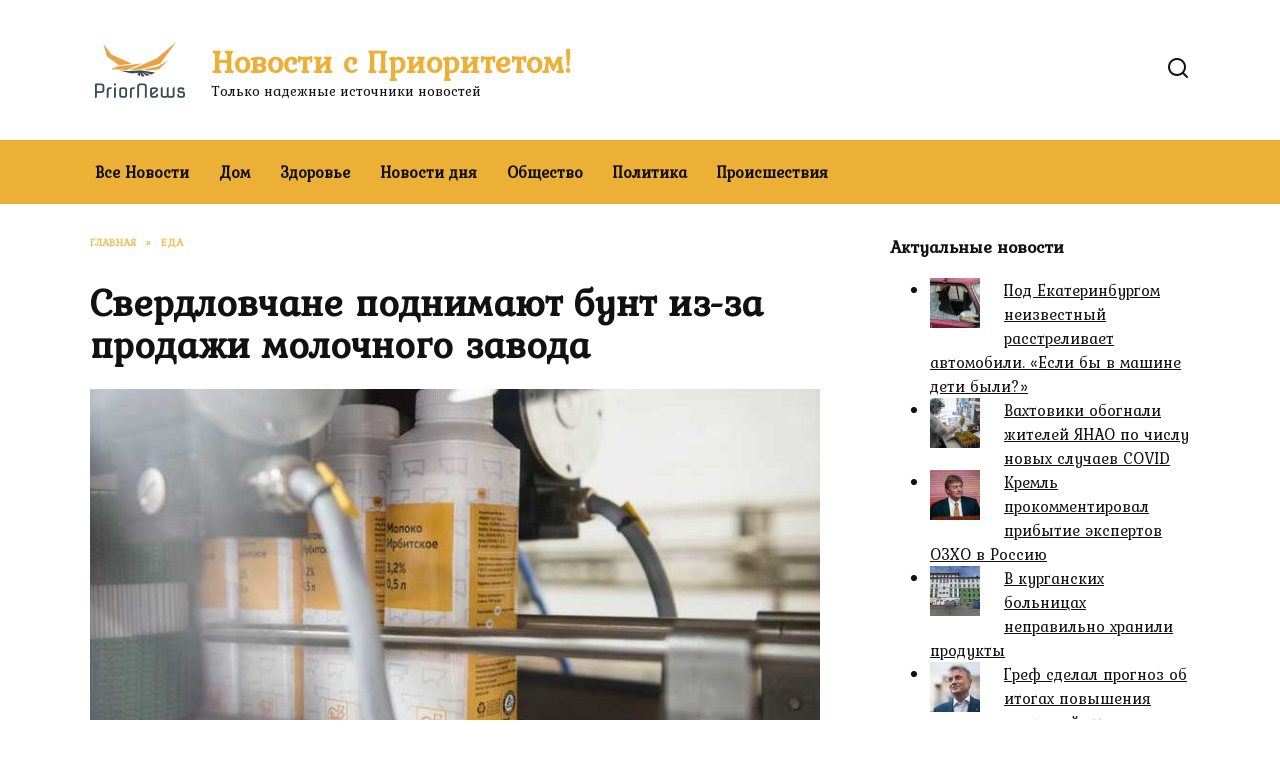

--- FILE ---
content_type: text/html; charset=UTF-8
request_url: https://priornews.ru/sverdlovchane-podnimayut-bunt-iz-za-prodazhi-molochnogo-zavoda
body_size: 15591
content:
<!doctype html>
<html lang="ru-RU">
<head>
	<meta charset="UTF-8">
	<meta name="viewport" content="width=device-width, initial-scale=1">

	<meta name='robots' content='index, follow, max-image-preview:large, max-snippet:-1, max-video-preview:-1' />
	<style>img:is([sizes="auto" i], [sizes^="auto," i]) { contain-intrinsic-size: 3000px 1500px }</style>
	
	<!-- This site is optimized with the Yoast SEO plugin v26.1.1 - https://yoast.com/wordpress/plugins/seo/ -->
	<title>Свердловчане поднимают бунт из-за продажи молочного завода</title>
	<meta name="description" content="Из-за планов правительства Свердловской области по продаже Ирбитского молочного завода (Свердловская область) в социальных сетях организуют протест. Анонимные пользователи просят подписать петицию на имя президента России Владимира Путина с просьбой отменить приватизацию актива. Сообщения были опубликованы в крупнейших городских группах социальной сети «ВКонтакте»." />
	<link rel="canonical" href="https://priornews.ru/sverdlovchane-podnimayut-bunt-iz-za-prodazhi-molochnogo-zavoda" />
	<meta property="og:locale" content="ru_RU" />
	<meta property="og:type" content="article" />
	<meta property="og:title" content="Свердловчане поднимают бунт из-за продажи молочного завода" />
	<meta property="og:description" content="Из-за планов правительства Свердловской области по продаже Ирбитского молочного завода (Свердловская область) в социальных сетях организуют протест. Анонимные пользователи просят подписать петицию на имя президента России Владимира Путина с просьбой отменить приватизацию актива. Сообщения были опубликованы в крупнейших городских группах социальной сети «ВКонтакте»." />
	<meta property="og:url" content="https://priornews.ru/sverdlovchane-podnimayut-bunt-iz-za-prodazhi-molochnogo-zavoda" />
	<meta property="og:site_name" content="Новости с Приоритетом!" />
	<meta property="article:published_time" content="2021-09-01T16:10:23+00:00" />
	<meta property="article:modified_time" content="2021-09-01T19:10:35+00:00" />
	<meta property="og:image" content="https://priornews.ru/wp-content/uploads/2021/09/sverdlovchane-podnimayut-bunt-iz-za-prodazhi-molochnogo-zavoda-1.jpg" />
	<meta property="og:image:width" content="760" />
	<meta property="og:image:height" content="507" />
	<meta property="og:image:type" content="image/jpeg" />
	<meta name="author" content="PriorNews" />
	<meta name="twitter:card" content="summary_large_image" />
	<meta name="twitter:label1" content="Написано автором" />
	<meta name="twitter:data1" content="PriorNews" />
	<script type="application/ld+json" class="yoast-schema-graph">{"@context":"https://schema.org","@graph":[{"@type":"WebPage","@id":"https://priornews.ru/sverdlovchane-podnimayut-bunt-iz-za-prodazhi-molochnogo-zavoda","url":"https://priornews.ru/sverdlovchane-podnimayut-bunt-iz-za-prodazhi-molochnogo-zavoda","name":"Свердловчане поднимают бунт из-за продажи молочного завода","isPartOf":{"@id":"https://priornews.ru/#website"},"primaryImageOfPage":{"@id":"https://priornews.ru/sverdlovchane-podnimayut-bunt-iz-za-prodazhi-molochnogo-zavoda#primaryimage"},"image":{"@id":"https://priornews.ru/sverdlovchane-podnimayut-bunt-iz-za-prodazhi-molochnogo-zavoda#primaryimage"},"thumbnailUrl":"https://priornews.ru/wp-content/uploads/2021/09/sverdlovchane-podnimayut-bunt-iz-za-prodazhi-molochnogo-zavoda-1.jpg","datePublished":"2021-09-01T16:10:23+00:00","dateModified":"2021-09-01T19:10:35+00:00","author":{"@id":"https://priornews.ru/#/schema/person/b38d9ecefe811ecf385b488a70d30d70"},"description":"Из-за планов правительства Свердловской области по продаже Ирбитского молочного завода (Свердловская область) в социальных сетях организуют протест. Анонимные пользователи просят подписать петицию на имя президента России Владимира Путина с просьбой отменить приватизацию актива. Сообщения были опубликованы в крупнейших городских группах социальной сети «ВКонтакте».","breadcrumb":{"@id":"https://priornews.ru/sverdlovchane-podnimayut-bunt-iz-za-prodazhi-molochnogo-zavoda#breadcrumb"},"inLanguage":"ru-RU","potentialAction":[{"@type":"ReadAction","target":["https://priornews.ru/sverdlovchane-podnimayut-bunt-iz-za-prodazhi-molochnogo-zavoda"]}]},{"@type":"ImageObject","inLanguage":"ru-RU","@id":"https://priornews.ru/sverdlovchane-podnimayut-bunt-iz-za-prodazhi-molochnogo-zavoda#primaryimage","url":"https://priornews.ru/wp-content/uploads/2021/09/sverdlovchane-podnimayut-bunt-iz-za-prodazhi-molochnogo-zavoda-1.jpg","contentUrl":"https://priornews.ru/wp-content/uploads/2021/09/sverdlovchane-podnimayut-bunt-iz-za-prodazhi-molochnogo-zavoda-1.jpg","width":760,"height":507,"caption":"Ирбитский молочный завод продажа бунт"},{"@type":"BreadcrumbList","@id":"https://priornews.ru/sverdlovchane-podnimayut-bunt-iz-za-prodazhi-molochnogo-zavoda#breadcrumb","itemListElement":[{"@type":"ListItem","position":1,"name":"Home","item":"https://priornews.ru/"},{"@type":"ListItem","position":2,"name":"Свердловчане поднимают бунт из-за продажи молочного завода"}]},{"@type":"WebSite","@id":"https://priornews.ru/#website","url":"https://priornews.ru/","name":"Новости с Приоритетом!","description":"Только надежные источники новостей","potentialAction":[{"@type":"SearchAction","target":{"@type":"EntryPoint","urlTemplate":"https://priornews.ru/?s={search_term_string}"},"query-input":{"@type":"PropertyValueSpecification","valueRequired":true,"valueName":"search_term_string"}}],"inLanguage":"ru-RU"},{"@type":"Person","@id":"https://priornews.ru/#/schema/person/b38d9ecefe811ecf385b488a70d30d70","name":"PriorNews","sameAs":["https://priornews.ru"],"url":"https://priornews.ru/author/priornews"}]}</script>
	<!-- / Yoast SEO plugin. -->


<link rel='dns-prefetch' href='//fonts.googleapis.com' />
<link rel='stylesheet' id='wp-block-library-css' href='https://priornews.ru/wp-includes/css/dist/block-library/style.min.css'  media='all' />
<style id='wp-block-library-theme-inline-css' type='text/css'>
.wp-block-audio :where(figcaption){color:#555;font-size:13px;text-align:center}.is-dark-theme .wp-block-audio :where(figcaption){color:#ffffffa6}.wp-block-audio{margin:0 0 1em}.wp-block-code{border:1px solid #ccc;border-radius:4px;font-family:Menlo,Consolas,monaco,monospace;padding:.8em 1em}.wp-block-embed :where(figcaption){color:#555;font-size:13px;text-align:center}.is-dark-theme .wp-block-embed :where(figcaption){color:#ffffffa6}.wp-block-embed{margin:0 0 1em}.blocks-gallery-caption{color:#555;font-size:13px;text-align:center}.is-dark-theme .blocks-gallery-caption{color:#ffffffa6}:root :where(.wp-block-image figcaption){color:#555;font-size:13px;text-align:center}.is-dark-theme :root :where(.wp-block-image figcaption){color:#ffffffa6}.wp-block-image{margin:0 0 1em}.wp-block-pullquote{border-bottom:4px solid;border-top:4px solid;color:currentColor;margin-bottom:1.75em}.wp-block-pullquote cite,.wp-block-pullquote footer,.wp-block-pullquote__citation{color:currentColor;font-size:.8125em;font-style:normal;text-transform:uppercase}.wp-block-quote{border-left:.25em solid;margin:0 0 1.75em;padding-left:1em}.wp-block-quote cite,.wp-block-quote footer{color:currentColor;font-size:.8125em;font-style:normal;position:relative}.wp-block-quote:where(.has-text-align-right){border-left:none;border-right:.25em solid;padding-left:0;padding-right:1em}.wp-block-quote:where(.has-text-align-center){border:none;padding-left:0}.wp-block-quote.is-large,.wp-block-quote.is-style-large,.wp-block-quote:where(.is-style-plain){border:none}.wp-block-search .wp-block-search__label{font-weight:700}.wp-block-search__button{border:1px solid #ccc;padding:.375em .625em}:where(.wp-block-group.has-background){padding:1.25em 2.375em}.wp-block-separator.has-css-opacity{opacity:.4}.wp-block-separator{border:none;border-bottom:2px solid;margin-left:auto;margin-right:auto}.wp-block-separator.has-alpha-channel-opacity{opacity:1}.wp-block-separator:not(.is-style-wide):not(.is-style-dots){width:100px}.wp-block-separator.has-background:not(.is-style-dots){border-bottom:none;height:1px}.wp-block-separator.has-background:not(.is-style-wide):not(.is-style-dots){height:2px}.wp-block-table{margin:0 0 1em}.wp-block-table td,.wp-block-table th{word-break:normal}.wp-block-table :where(figcaption){color:#555;font-size:13px;text-align:center}.is-dark-theme .wp-block-table :where(figcaption){color:#ffffffa6}.wp-block-video :where(figcaption){color:#555;font-size:13px;text-align:center}.is-dark-theme .wp-block-video :where(figcaption){color:#ffffffa6}.wp-block-video{margin:0 0 1em}:root :where(.wp-block-template-part.has-background){margin-bottom:0;margin-top:0;padding:1.25em 2.375em}
</style>
<style id='classic-theme-styles-inline-css' type='text/css'>
/*! This file is auto-generated */
.wp-block-button__link{color:#fff;background-color:#32373c;border-radius:9999px;box-shadow:none;text-decoration:none;padding:calc(.667em + 2px) calc(1.333em + 2px);font-size:1.125em}.wp-block-file__button{background:#32373c;color:#fff;text-decoration:none}
</style>
<style id='global-styles-inline-css' type='text/css'>
:root{--wp--preset--aspect-ratio--square: 1;--wp--preset--aspect-ratio--4-3: 4/3;--wp--preset--aspect-ratio--3-4: 3/4;--wp--preset--aspect-ratio--3-2: 3/2;--wp--preset--aspect-ratio--2-3: 2/3;--wp--preset--aspect-ratio--16-9: 16/9;--wp--preset--aspect-ratio--9-16: 9/16;--wp--preset--color--black: #000000;--wp--preset--color--cyan-bluish-gray: #abb8c3;--wp--preset--color--white: #ffffff;--wp--preset--color--pale-pink: #f78da7;--wp--preset--color--vivid-red: #cf2e2e;--wp--preset--color--luminous-vivid-orange: #ff6900;--wp--preset--color--luminous-vivid-amber: #fcb900;--wp--preset--color--light-green-cyan: #7bdcb5;--wp--preset--color--vivid-green-cyan: #00d084;--wp--preset--color--pale-cyan-blue: #8ed1fc;--wp--preset--color--vivid-cyan-blue: #0693e3;--wp--preset--color--vivid-purple: #9b51e0;--wp--preset--gradient--vivid-cyan-blue-to-vivid-purple: linear-gradient(135deg,rgba(6,147,227,1) 0%,rgb(155,81,224) 100%);--wp--preset--gradient--light-green-cyan-to-vivid-green-cyan: linear-gradient(135deg,rgb(122,220,180) 0%,rgb(0,208,130) 100%);--wp--preset--gradient--luminous-vivid-amber-to-luminous-vivid-orange: linear-gradient(135deg,rgba(252,185,0,1) 0%,rgba(255,105,0,1) 100%);--wp--preset--gradient--luminous-vivid-orange-to-vivid-red: linear-gradient(135deg,rgba(255,105,0,1) 0%,rgb(207,46,46) 100%);--wp--preset--gradient--very-light-gray-to-cyan-bluish-gray: linear-gradient(135deg,rgb(238,238,238) 0%,rgb(169,184,195) 100%);--wp--preset--gradient--cool-to-warm-spectrum: linear-gradient(135deg,rgb(74,234,220) 0%,rgb(151,120,209) 20%,rgb(207,42,186) 40%,rgb(238,44,130) 60%,rgb(251,105,98) 80%,rgb(254,248,76) 100%);--wp--preset--gradient--blush-light-purple: linear-gradient(135deg,rgb(255,206,236) 0%,rgb(152,150,240) 100%);--wp--preset--gradient--blush-bordeaux: linear-gradient(135deg,rgb(254,205,165) 0%,rgb(254,45,45) 50%,rgb(107,0,62) 100%);--wp--preset--gradient--luminous-dusk: linear-gradient(135deg,rgb(255,203,112) 0%,rgb(199,81,192) 50%,rgb(65,88,208) 100%);--wp--preset--gradient--pale-ocean: linear-gradient(135deg,rgb(255,245,203) 0%,rgb(182,227,212) 50%,rgb(51,167,181) 100%);--wp--preset--gradient--electric-grass: linear-gradient(135deg,rgb(202,248,128) 0%,rgb(113,206,126) 100%);--wp--preset--gradient--midnight: linear-gradient(135deg,rgb(2,3,129) 0%,rgb(40,116,252) 100%);--wp--preset--font-size--small: 19.5px;--wp--preset--font-size--medium: 20px;--wp--preset--font-size--large: 36.5px;--wp--preset--font-size--x-large: 42px;--wp--preset--font-size--normal: 22px;--wp--preset--font-size--huge: 49.5px;--wp--preset--spacing--20: 0.44rem;--wp--preset--spacing--30: 0.67rem;--wp--preset--spacing--40: 1rem;--wp--preset--spacing--50: 1.5rem;--wp--preset--spacing--60: 2.25rem;--wp--preset--spacing--70: 3.38rem;--wp--preset--spacing--80: 5.06rem;--wp--preset--shadow--natural: 6px 6px 9px rgba(0, 0, 0, 0.2);--wp--preset--shadow--deep: 12px 12px 50px rgba(0, 0, 0, 0.4);--wp--preset--shadow--sharp: 6px 6px 0px rgba(0, 0, 0, 0.2);--wp--preset--shadow--outlined: 6px 6px 0px -3px rgba(255, 255, 255, 1), 6px 6px rgba(0, 0, 0, 1);--wp--preset--shadow--crisp: 6px 6px 0px rgba(0, 0, 0, 1);}:where(.is-layout-flex){gap: 0.5em;}:where(.is-layout-grid){gap: 0.5em;}body .is-layout-flex{display: flex;}.is-layout-flex{flex-wrap: wrap;align-items: center;}.is-layout-flex > :is(*, div){margin: 0;}body .is-layout-grid{display: grid;}.is-layout-grid > :is(*, div){margin: 0;}:where(.wp-block-columns.is-layout-flex){gap: 2em;}:where(.wp-block-columns.is-layout-grid){gap: 2em;}:where(.wp-block-post-template.is-layout-flex){gap: 1.25em;}:where(.wp-block-post-template.is-layout-grid){gap: 1.25em;}.has-black-color{color: var(--wp--preset--color--black) !important;}.has-cyan-bluish-gray-color{color: var(--wp--preset--color--cyan-bluish-gray) !important;}.has-white-color{color: var(--wp--preset--color--white) !important;}.has-pale-pink-color{color: var(--wp--preset--color--pale-pink) !important;}.has-vivid-red-color{color: var(--wp--preset--color--vivid-red) !important;}.has-luminous-vivid-orange-color{color: var(--wp--preset--color--luminous-vivid-orange) !important;}.has-luminous-vivid-amber-color{color: var(--wp--preset--color--luminous-vivid-amber) !important;}.has-light-green-cyan-color{color: var(--wp--preset--color--light-green-cyan) !important;}.has-vivid-green-cyan-color{color: var(--wp--preset--color--vivid-green-cyan) !important;}.has-pale-cyan-blue-color{color: var(--wp--preset--color--pale-cyan-blue) !important;}.has-vivid-cyan-blue-color{color: var(--wp--preset--color--vivid-cyan-blue) !important;}.has-vivid-purple-color{color: var(--wp--preset--color--vivid-purple) !important;}.has-black-background-color{background-color: var(--wp--preset--color--black) !important;}.has-cyan-bluish-gray-background-color{background-color: var(--wp--preset--color--cyan-bluish-gray) !important;}.has-white-background-color{background-color: var(--wp--preset--color--white) !important;}.has-pale-pink-background-color{background-color: var(--wp--preset--color--pale-pink) !important;}.has-vivid-red-background-color{background-color: var(--wp--preset--color--vivid-red) !important;}.has-luminous-vivid-orange-background-color{background-color: var(--wp--preset--color--luminous-vivid-orange) !important;}.has-luminous-vivid-amber-background-color{background-color: var(--wp--preset--color--luminous-vivid-amber) !important;}.has-light-green-cyan-background-color{background-color: var(--wp--preset--color--light-green-cyan) !important;}.has-vivid-green-cyan-background-color{background-color: var(--wp--preset--color--vivid-green-cyan) !important;}.has-pale-cyan-blue-background-color{background-color: var(--wp--preset--color--pale-cyan-blue) !important;}.has-vivid-cyan-blue-background-color{background-color: var(--wp--preset--color--vivid-cyan-blue) !important;}.has-vivid-purple-background-color{background-color: var(--wp--preset--color--vivid-purple) !important;}.has-black-border-color{border-color: var(--wp--preset--color--black) !important;}.has-cyan-bluish-gray-border-color{border-color: var(--wp--preset--color--cyan-bluish-gray) !important;}.has-white-border-color{border-color: var(--wp--preset--color--white) !important;}.has-pale-pink-border-color{border-color: var(--wp--preset--color--pale-pink) !important;}.has-vivid-red-border-color{border-color: var(--wp--preset--color--vivid-red) !important;}.has-luminous-vivid-orange-border-color{border-color: var(--wp--preset--color--luminous-vivid-orange) !important;}.has-luminous-vivid-amber-border-color{border-color: var(--wp--preset--color--luminous-vivid-amber) !important;}.has-light-green-cyan-border-color{border-color: var(--wp--preset--color--light-green-cyan) !important;}.has-vivid-green-cyan-border-color{border-color: var(--wp--preset--color--vivid-green-cyan) !important;}.has-pale-cyan-blue-border-color{border-color: var(--wp--preset--color--pale-cyan-blue) !important;}.has-vivid-cyan-blue-border-color{border-color: var(--wp--preset--color--vivid-cyan-blue) !important;}.has-vivid-purple-border-color{border-color: var(--wp--preset--color--vivid-purple) !important;}.has-vivid-cyan-blue-to-vivid-purple-gradient-background{background: var(--wp--preset--gradient--vivid-cyan-blue-to-vivid-purple) !important;}.has-light-green-cyan-to-vivid-green-cyan-gradient-background{background: var(--wp--preset--gradient--light-green-cyan-to-vivid-green-cyan) !important;}.has-luminous-vivid-amber-to-luminous-vivid-orange-gradient-background{background: var(--wp--preset--gradient--luminous-vivid-amber-to-luminous-vivid-orange) !important;}.has-luminous-vivid-orange-to-vivid-red-gradient-background{background: var(--wp--preset--gradient--luminous-vivid-orange-to-vivid-red) !important;}.has-very-light-gray-to-cyan-bluish-gray-gradient-background{background: var(--wp--preset--gradient--very-light-gray-to-cyan-bluish-gray) !important;}.has-cool-to-warm-spectrum-gradient-background{background: var(--wp--preset--gradient--cool-to-warm-spectrum) !important;}.has-blush-light-purple-gradient-background{background: var(--wp--preset--gradient--blush-light-purple) !important;}.has-blush-bordeaux-gradient-background{background: var(--wp--preset--gradient--blush-bordeaux) !important;}.has-luminous-dusk-gradient-background{background: var(--wp--preset--gradient--luminous-dusk) !important;}.has-pale-ocean-gradient-background{background: var(--wp--preset--gradient--pale-ocean) !important;}.has-electric-grass-gradient-background{background: var(--wp--preset--gradient--electric-grass) !important;}.has-midnight-gradient-background{background: var(--wp--preset--gradient--midnight) !important;}.has-small-font-size{font-size: var(--wp--preset--font-size--small) !important;}.has-medium-font-size{font-size: var(--wp--preset--font-size--medium) !important;}.has-large-font-size{font-size: var(--wp--preset--font-size--large) !important;}.has-x-large-font-size{font-size: var(--wp--preset--font-size--x-large) !important;}
:where(.wp-block-post-template.is-layout-flex){gap: 1.25em;}:where(.wp-block-post-template.is-layout-grid){gap: 1.25em;}
:where(.wp-block-columns.is-layout-flex){gap: 2em;}:where(.wp-block-columns.is-layout-grid){gap: 2em;}
:root :where(.wp-block-pullquote){font-size: 1.5em;line-height: 1.6;}
</style>
<link rel='stylesheet' id='google-fonts-css' href='https://fonts.googleapis.com/css?family=Kurale%7CMontserrat%3A400%2C400i%2C700&#038;subset=cyrillic&#038;display=swap'  media='all' />
<link rel='stylesheet' id='reboot-style-css' href='https://priornews.ru/wp-content/themes/reboot/assets/css/style.min.css'  media='all' />
<link rel='stylesheet' id='arpw-style-css' href='https://priornews.ru/wp-content/plugins/advanced-random-posts-widget/assets/css/arpw-frontend.css'  media='all' />
<script type="text/javascript" src="https://priornews.ru/wp-includes/js/jquery/jquery.min.js" id="jquery-core-js"></script>
<script type="text/javascript" src="https://priornews.ru/wp-includes/js/jquery/jquery-migrate.min.js" id="jquery-migrate-js"></script>
<style>.pseudo-clearfy-link { color: #008acf; cursor: pointer;}.pseudo-clearfy-link:hover { text-decoration: none;}</style><meta name="rpda2c13f7f948420794efbaedc4db2475" content="c24af566a0f1f34c83a41d4fe7ee4b91" />
<link rel="preload" href="https://priornews.ru/wp-content/themes/reboot/assets/fonts/wpshop-core.ttf" as="font" crossorigin><link rel="prefetch" href="https://priornews.ru/wp-content/uploads/2021/09/sverdlovchane-podnimayut-bunt-iz-za-prodazhi-molochnogo-zavoda-1.jpg" as="image" crossorigin>
    <style>::selection, .card-slider__category, .card-slider-container .swiper-pagination-bullet-active, .post-card--grid .post-card__thumbnail:before, .post-card:not(.post-card--small) .post-card__thumbnail a:before, .post-card:not(.post-card--small) .post-card__category,  .post-box--high .post-box__category span, .post-box--wide .post-box__category span, .page-separator, .pagination .nav-links .page-numbers:not(.dots):not(.current):before, .btn, .btn-primary:hover, .btn-primary:not(:disabled):not(.disabled).active, .btn-primary:not(:disabled):not(.disabled):active, .show>.btn-primary.dropdown-toggle, .comment-respond .form-submit input, .page-links__item:hover{background-color:#edb036}.entry-image--big .entry-image__body .post-card__category a, .home-text ul:not([class])>li:before, .home-text ul.wp-block-list>li:before, .page-content ul:not([class])>li:before, .page-content ul.wp-block-list>li:before, .taxonomy-description ul:not([class])>li:before, .taxonomy-description ul.wp-block-list>li:before, .widget-area .widget_categories ul.menu li a:before, .widget-area .widget_categories ul.menu li span:before, .widget-area .widget_categories>ul li a:before, .widget-area .widget_categories>ul li span:before, .widget-area .widget_nav_menu ul.menu li a:before, .widget-area .widget_nav_menu ul.menu li span:before, .widget-area .widget_nav_menu>ul li a:before, .widget-area .widget_nav_menu>ul li span:before, .page-links .page-numbers:not(.dots):not(.current):before, .page-links .post-page-numbers:not(.dots):not(.current):before, .pagination .nav-links .page-numbers:not(.dots):not(.current):before, .pagination .nav-links .post-page-numbers:not(.dots):not(.current):before, .entry-image--full .entry-image__body .post-card__category a, .entry-image--fullscreen .entry-image__body .post-card__category a, .entry-image--wide .entry-image__body .post-card__category a{background-color:#edb036}.comment-respond input:focus, select:focus, textarea:focus, .post-card--grid.post-card--thumbnail-no, .post-card--standard:after, .post-card--related.post-card--thumbnail-no:hover, .spoiler-box, .btn-primary, .btn-primary:hover, .btn-primary:not(:disabled):not(.disabled).active, .btn-primary:not(:disabled):not(.disabled):active, .show>.btn-primary.dropdown-toggle, .inp:focus, .entry-tag:focus, .entry-tag:hover, .search-screen .search-form .search-field:focus, .entry-content ul:not([class])>li:before, .entry-content ul.wp-block-list>li:before, .text-content ul:not([class])>li:before, .text-content ul.wp-block-list>li:before, .page-content ul:not([class])>li:before, .page-content ul.wp-block-list>li:before, .taxonomy-description ul:not([class])>li:before, .taxonomy-description ul.wp-block-list>li:before, .entry-content blockquote:not(.wpremark),
        .input:focus, input[type=color]:focus, input[type=date]:focus, input[type=datetime-local]:focus, input[type=datetime]:focus, input[type=email]:focus, input[type=month]:focus, input[type=number]:focus, input[type=password]:focus, input[type=range]:focus, input[type=search]:focus, input[type=tel]:focus, input[type=text]:focus, input[type=time]:focus, input[type=url]:focus, input[type=week]:focus, select:focus, textarea:focus{border-color:#edb036 !important}.post-card--small .post-card__category, .post-card__author:before, .post-card__comments:before, .post-card__date:before, .post-card__like:before, .post-card__views:before, .entry-author:before, .entry-date:before, .entry-time:before, .entry-views:before, .entry-comments:before, .entry-content ol:not([class])>li:before, .entry-content ol.wp-block-list>li:before, .text-content ol:not([class])>li:before, .text-content ol.wp-block-list>li:before, .entry-content blockquote:before, .spoiler-box__title:after, .search-icon:hover:before, .search-form .search-submit:hover:before, .star-rating-item.hover,
        .comment-list .bypostauthor>.comment-body .comment-author:after,
        .breadcrumb a, .breadcrumb span,
        .search-screen .search-form .search-submit:before, 
        .star-rating--score-1:not(.hover) .star-rating-item:nth-child(1),
        .star-rating--score-2:not(.hover) .star-rating-item:nth-child(1), .star-rating--score-2:not(.hover) .star-rating-item:nth-child(2),
        .star-rating--score-3:not(.hover) .star-rating-item:nth-child(1), .star-rating--score-3:not(.hover) .star-rating-item:nth-child(2), .star-rating--score-3:not(.hover) .star-rating-item:nth-child(3),
        .star-rating--score-4:not(.hover) .star-rating-item:nth-child(1), .star-rating--score-4:not(.hover) .star-rating-item:nth-child(2), .star-rating--score-4:not(.hover) .star-rating-item:nth-child(3), .star-rating--score-4:not(.hover) .star-rating-item:nth-child(4),
        .star-rating--score-5:not(.hover) .star-rating-item:nth-child(1), .star-rating--score-5:not(.hover) .star-rating-item:nth-child(2), .star-rating--score-5:not(.hover) .star-rating-item:nth-child(3), .star-rating--score-5:not(.hover) .star-rating-item:nth-child(4), .star-rating--score-5:not(.hover) .star-rating-item:nth-child(5){color:#edb036}a:hover, a:focus, a:active, .spanlink:hover, .entry-content a:not(.wp-block-button__link):hover, .entry-content a:not(.wp-block-button__link):focus, .entry-content a:not(.wp-block-button__link):active, .top-menu ul li>a:hover, .top-menu ul li>span:hover, .main-navigation ul li a:hover, .main-navigation ul li span:hover, .footer-navigation ul li a:hover, .footer-navigation ul li span:hover, .comment-reply-link:hover, .pseudo-link:hover, .child-categories ul li a:hover{color:#725904}.top-menu>ul>li>a:before, .top-menu>ul>li>span:before{background:#725904}.child-categories ul li a:hover, .post-box--no-thumb a:hover{border-color:#725904}.post-box--card:hover{box-shadow: inset 0 0 0 1px #725904}.post-box--card:hover{-webkit-box-shadow: inset 0 0 0 1px #725904}.site-title, .site-title a{color:#edb036}.main-navigation, .main-navigation ul li .sub-menu li, .main-navigation ul li.menu-item-has-children:before, .footer-navigation, .footer-navigation ul li .sub-menu li, .footer-navigation ul li.menu-item-has-children:before{background-color:#edb036}body{font-family:"Kurale" ,"Helvetica Neue", Helvetica, Arial, sans-serif;}.site-title, .site-title a{font-family:"Kurale" ,"Helvetica Neue", Helvetica, Arial, sans-serif;}.site-description{font-family:"Kurale" ,"Helvetica Neue", Helvetica, Arial, sans-serif;}.main-navigation ul li a, .main-navigation ul li span, .footer-navigation ul li a, .footer-navigation ul li span{font-family:"Kurale" ,"Helvetica Neue", Helvetica, Arial, sans-serif;}</style>
<link rel="icon" href="https://priornews.ru/wp-content/uploads/2020/06/cropped-priornews-icon-32x32.png" sizes="32x32" />
<link rel="icon" href="https://priornews.ru/wp-content/uploads/2020/06/cropped-priornews-icon-192x192.png" sizes="192x192" />
<link rel="apple-touch-icon" href="https://priornews.ru/wp-content/uploads/2020/06/cropped-priornews-icon-180x180.png" />
<meta name="msapplication-TileImage" content="https://priornews.ru/wp-content/uploads/2020/06/cropped-priornews-icon-270x270.png" />
    </head>

<body class="wp-singular post-template-default single single-post postid-9661 single-format-standard wp-embed-responsive wp-theme-reboot sidebar-right">



<div id="page" class="site">
    <a class="skip-link screen-reader-text" href="#content"><!--noindex-->Перейти к содержанию<!--/noindex--></a>

    <div class="search-screen-overlay js-search-screen-overlay"></div>
    <div class="search-screen js-search-screen">
        
<form role="search" method="get" class="search-form" action="https://priornews.ru/">
    <label>
        <span class="screen-reader-text"><!--noindex-->Search for:<!--/noindex--></span>
        <input type="search" class="search-field" placeholder="Поиск…" value="" name="s">
    </label>
    <button type="submit" class="search-submit"></button>
</form>    </div>

    

<header id="masthead" class="site-header full" itemscope itemtype="http://schema.org/WPHeader">
    <div class="site-header-inner fixed">

        <div class="humburger js-humburger"><span></span><span></span><span></span></div>

        
<div class="site-branding">

    <div class="site-logotype"><a href="https://priornews.ru/"><img src="https://priornews.ru/wp-content/uploads/2020/06/priornews.png" width="200" height="200" alt="Новости с Приоритетом!"></a></div><div class="site-branding__body"><div class="site-title"><a href="https://priornews.ru/">Новости с Приоритетом!</a></div><p class="site-description">Только надежные источники новостей</p></div></div><!-- .site-branding -->                <div class="header-search">
                    <span class="search-icon js-search-icon"></span>
                </div>
            
    </div>
</header><!-- #masthead -->



    
    
    <nav id="site-navigation" class="main-navigation full" itemscope itemtype="http://schema.org/SiteNavigationElement">
        <div class="main-navigation-inner fixed">
            <div class="menu-top-container"><ul id="header_menu" class="menu"><li id="menu-item-115" class="menu-item menu-item-type-custom menu-item-object-custom menu-item-115"><a href="/">Все Новости</a></li>
<li id="menu-item-116" class="menu-item menu-item-type-taxonomy menu-item-object-category menu-item-116"><a href="https://priornews.ru/category/dom">Дом</a></li>
<li id="menu-item-117" class="menu-item menu-item-type-taxonomy menu-item-object-category menu-item-117"><a href="https://priornews.ru/category/zdorove">Здоровье</a></li>
<li id="menu-item-118" class="menu-item menu-item-type-taxonomy menu-item-object-category menu-item-118"><a href="https://priornews.ru/category/novosti-dnya">Новости дня</a></li>
<li id="menu-item-119" class="menu-item menu-item-type-taxonomy menu-item-object-category current-post-ancestor current-menu-parent current-post-parent menu-item-119"><a href="https://priornews.ru/category/obshhestvo">Общество</a></li>
<li id="menu-item-120" class="menu-item menu-item-type-taxonomy menu-item-object-category current-post-ancestor current-menu-parent current-post-parent menu-item-120"><a href="https://priornews.ru/category/politika">Политика</a></li>
<li id="menu-item-121" class="menu-item menu-item-type-taxonomy menu-item-object-category menu-item-121"><a href="https://priornews.ru/category/proisshestviya">Происшествия</a></li>
</ul></div>        </div>
    </nav><!-- #site-navigation -->

    

    <div class="mobile-menu-placeholder js-mobile-menu-placeholder"></div>
    
	
    <div id="content" class="site-content fixed">

        
        <div class="site-content-inner">
    
        
        <div id="primary" class="content-area" itemscope itemtype="http://schema.org/Article">
            <main id="main" class="site-main article-card">

                
<article id="post-9661" class="article-post post-9661 post type-post status-publish format-standard has-post-thumbnail  category-eda category-obshhestvo category-politika category-ekonomika">

    
        <div class="breadcrumb" itemscope itemtype="http://schema.org/BreadcrumbList"><span class="breadcrumb-item" itemprop="itemListElement" itemscope itemtype="http://schema.org/ListItem"><a href="https://priornews.ru/" itemprop="item"><span itemprop="name">Главная</span></a><meta itemprop="position" content="0"></span> <span class="breadcrumb-separator">»</span> <span class="breadcrumb-item" itemprop="itemListElement" itemscope itemtype="http://schema.org/ListItem"><a href="https://priornews.ru/category/eda" itemprop="item"><span itemprop="name">Еда</span></a><meta itemprop="position" content="1"></span></div>
                                <h1 class="entry-title" itemprop="headline">Свердловчане поднимают бунт из-за продажи молочного завода</h1>
                    
        
                    <div class="entry-image post-card post-card__thumbnail">
                <img width="760" height="400" src="https://priornews.ru/wp-content/uploads/2021/09/sverdlovchane-podnimayut-bunt-iz-za-prodazhi-molochnogo-zavoda-1-760x400.jpg" class="attachment-reboot_standard size-reboot_standard wp-post-image" alt="Ирбитский молочный завод продажа бунт" itemprop="image" decoding="async" fetchpriority="high" />                                    <span class="post-card__category"><a href="https://priornews.ru/category/eda" itemprop="articleSection">Еда</a></span>
                            </div>

            
        
    
            <div class="entry-meta">
                        <span class="entry-time"><span class="entry-label">На чтение</span> 2 мин</span>            <span class="entry-views"><span class="entry-label">Просмотров</span> <span class="js-views-count" data-post_id="9661">600</span></span>                        <span class="entry-date"><span class="entry-label">Опубликовано</span> <time itemprop="datePublished" datetime="2021-09-01">01.09.2021</time></span>
            <span class="entry-date"><span class="entry-label">Обновлено</span> <time itemprop="dateModified" datetime="2021-09-01">01.09.2021</time></span>        </div>
    
    
    <div class="entry-content" itemprop="articleBody">
        <p>Из-за планов правительства Свердловской области по продаже Ирбитского молочного завода (Свердловская область) в социальных сетях организуют протест. Анонимные пользователи просят подписать петицию на имя президента России Владимира Путина с просьбой отменить приватизацию актива. Сообщения были опубликованы в крупнейших городских группах социальной сети «ВКонтакте».</p>
<p>«Уже весь город шумит по поводу продажи Молочного завода в частные руки! Давайте поддержим наш завод и не дадим продажи его в частные руки! У нас остался последний завод в Ирбите, который дает рабочие места с нормальной заработной платой! Давайте хоть его сохраним, и так просрали стекольный, АПЗ, мотозавод, швейную фабрику!» — пишет анонимный пользователь в группе «Подслушано | Ирбит — Жизненно» (16 595 подписчиков). Пост был опубликован утром 31 мая. Он собрал 616 лайков, 61 репост и 43 комментария.</p>
<p>Аналогичное предложение появилось в другом паблике «Подслушано ШОУ | ИРБИТ» (28 198 подписчиков). «Готовы ли вы поддержать город и Ирбитский молочный завод подписанием петиции, мы не хотим отдавать завод в чужие руки, это стабильное будущее города и каждого ирбитчанина. Готовы ли вы поддержать завод, только это максимально серьезно, чтобы петиция до Путина дошла!» — написал автор. Пост собрал 459 лайков, 14 репостов и 59 комментариев.</p>
<p>В пресс-службе МУГИСО URA.RU подтвердили, что <strong>приватизация госактива действительно внесена в план на 2021 год</strong>. «Планируемые данными программными мероприятиями поступления являются источником финансирования дефицита бюджета. В случае принятия решения о продаже Ирбитского молочного завода, региональные власти гарантируют, что он продолжит осуществлять свою деятельность, будет развиваться в том числе за счет привлечения инвестиций на предприятие, способствовать увеличению занятости и росту налоговых поступлений в бюджеты разных уровней», — уточнили там.</p>
<p>Ирбитский молочный завод является одним из крупнейших на Среднем Урале предприятий молочной промышленности. На выработку молзавода приходится более 25% всей молочной продукции Свердловской области.</p>
<p>Автор: Павел Маркуш</p>
<!-- toc empty -->    </div><!-- .entry-content -->

</article>






    <div class="rating-box">
        <div class="rating-box__header">Оцените статью</div>
		<div class="wp-star-rating js-star-rating star-rating--score-0" data-post-id="9661" data-rating-count="0" data-rating-sum="0" data-rating-value="0"><span class="star-rating-item js-star-rating-item" data-score="1"><svg aria-hidden="true" role="img" xmlns="http://www.w3.org/2000/svg" viewBox="0 0 576 512" class="i-ico"><path fill="currentColor" d="M259.3 17.8L194 150.2 47.9 171.5c-26.2 3.8-36.7 36.1-17.7 54.6l105.7 103-25 145.5c-4.5 26.3 23.2 46 46.4 33.7L288 439.6l130.7 68.7c23.2 12.2 50.9-7.4 46.4-33.7l-25-145.5 105.7-103c19-18.5 8.5-50.8-17.7-54.6L382 150.2 316.7 17.8c-11.7-23.6-45.6-23.9-57.4 0z" class="ico-star"></path></svg></span><span class="star-rating-item js-star-rating-item" data-score="2"><svg aria-hidden="true" role="img" xmlns="http://www.w3.org/2000/svg" viewBox="0 0 576 512" class="i-ico"><path fill="currentColor" d="M259.3 17.8L194 150.2 47.9 171.5c-26.2 3.8-36.7 36.1-17.7 54.6l105.7 103-25 145.5c-4.5 26.3 23.2 46 46.4 33.7L288 439.6l130.7 68.7c23.2 12.2 50.9-7.4 46.4-33.7l-25-145.5 105.7-103c19-18.5 8.5-50.8-17.7-54.6L382 150.2 316.7 17.8c-11.7-23.6-45.6-23.9-57.4 0z" class="ico-star"></path></svg></span><span class="star-rating-item js-star-rating-item" data-score="3"><svg aria-hidden="true" role="img" xmlns="http://www.w3.org/2000/svg" viewBox="0 0 576 512" class="i-ico"><path fill="currentColor" d="M259.3 17.8L194 150.2 47.9 171.5c-26.2 3.8-36.7 36.1-17.7 54.6l105.7 103-25 145.5c-4.5 26.3 23.2 46 46.4 33.7L288 439.6l130.7 68.7c23.2 12.2 50.9-7.4 46.4-33.7l-25-145.5 105.7-103c19-18.5 8.5-50.8-17.7-54.6L382 150.2 316.7 17.8c-11.7-23.6-45.6-23.9-57.4 0z" class="ico-star"></path></svg></span><span class="star-rating-item js-star-rating-item" data-score="4"><svg aria-hidden="true" role="img" xmlns="http://www.w3.org/2000/svg" viewBox="0 0 576 512" class="i-ico"><path fill="currentColor" d="M259.3 17.8L194 150.2 47.9 171.5c-26.2 3.8-36.7 36.1-17.7 54.6l105.7 103-25 145.5c-4.5 26.3 23.2 46 46.4 33.7L288 439.6l130.7 68.7c23.2 12.2 50.9-7.4 46.4-33.7l-25-145.5 105.7-103c19-18.5 8.5-50.8-17.7-54.6L382 150.2 316.7 17.8c-11.7-23.6-45.6-23.9-57.4 0z" class="ico-star"></path></svg></span><span class="star-rating-item js-star-rating-item" data-score="5"><svg aria-hidden="true" role="img" xmlns="http://www.w3.org/2000/svg" viewBox="0 0 576 512" class="i-ico"><path fill="currentColor" d="M259.3 17.8L194 150.2 47.9 171.5c-26.2 3.8-36.7 36.1-17.7 54.6l105.7 103-25 145.5c-4.5 26.3 23.2 46 46.4 33.7L288 439.6l130.7 68.7c23.2 12.2 50.9-7.4 46.4-33.7l-25-145.5 105.7-103c19-18.5 8.5-50.8-17.7-54.6L382 150.2 316.7 17.8c-11.7-23.6-45.6-23.9-57.4 0z" class="ico-star"></path></svg></span></div>    </div>


    <div class="entry-social">
		
        		<div class="social-buttons"><span class="social-button social-button--vkontakte" data-social="vkontakte" data-image="https://priornews.ru/wp-content/uploads/2021/09/sverdlovchane-podnimayut-bunt-iz-za-prodazhi-molochnogo-zavoda-1-150x150.jpg"></span><span class="social-button social-button--facebook" data-social="facebook"></span><span class="social-button social-button--telegram" data-social="telegram"></span><span class="social-button social-button--odnoklassniki" data-social="odnoklassniki"></span><span class="social-button social-button--twitter" data-social="twitter"></span><span class="social-button social-button--sms" data-social="sms"></span><span class="social-button social-button--whatsapp" data-social="whatsapp"></span></div>            </div>





    <meta itemprop="author" content="PriorNews">
<meta itemscope itemprop="mainEntityOfPage" itemType="https://schema.org/WebPage" itemid="https://priornews.ru/sverdlovchane-podnimayut-bunt-iz-za-prodazhi-molochnogo-zavoda" content="Свердловчане поднимают бунт из-за продажи молочного завода">
<div itemprop="publisher" itemscope itemtype="https://schema.org/Organization" style="display: none;"><div itemprop="logo" itemscope itemtype="https://schema.org/ImageObject"><img itemprop="url image" src="https://priornews.ru/wp-content/uploads/2020/06/priornews.png" alt="Новости с Приоритетом!"></div><meta itemprop="name" content="Новости с Приоритетом!"><meta itemprop="telephone" content="Новости с Приоритетом!"><meta itemprop="address" content="https://priornews.ru"></div>
            </main><!-- #main -->
        </div><!-- #primary -->

        
<aside id="secondary" class="widget-area" itemscope itemtype="http://schema.org/WPSideBar">
    <div class="sticky-sidebar js-sticky-sidebar">

        
        <div id="arpw-widget-2" class="widget arpw-widget-random"><div class="widget-header">Актуальные новости</div><div class="arpw-random-post "><ul class="arpw-ul"><li class="arpw-li arpw-clearfix"><a href="https://priornews.ru/pod-ekaterinburgom-neizvestnyj-rasstrelivaet-avtomobili-esli-by-v-mashine-deti-byli"  rel="bookmark"><img width="50" height="50" src="https://priornews.ru/wp-content/uploads/2021/07/pod-ekaterinburgom-neizvestnyj-rasstrelivaet-avtomobili-esli-by-v-mashine-deti-byli-1-50x50.jpg" class="arpw-thumbnail alignleft wp-post-image" alt="Под Екатеринбургом неизвестный расстреливает автомобили. &laquo;Если бы в машине дети были?&raquo;" decoding="async" srcset="https://priornews.ru/wp-content/uploads/2021/07/pod-ekaterinburgom-neizvestnyj-rasstrelivaet-avtomobili-esli-by-v-mashine-deti-byli-1-50x50.jpg 50w, https://priornews.ru/wp-content/uploads/2021/07/pod-ekaterinburgom-neizvestnyj-rasstrelivaet-avtomobili-esli-by-v-mashine-deti-byli-1-150x150.jpg 150w, https://priornews.ru/wp-content/uploads/2021/07/pod-ekaterinburgom-neizvestnyj-rasstrelivaet-avtomobili-esli-by-v-mashine-deti-byli-1-100x100.jpg 100w" sizes="(max-width: 50px) 100vw, 50px" /></a><a class="arpw-title" href="https://priornews.ru/pod-ekaterinburgom-neizvestnyj-rasstrelivaet-avtomobili-esli-by-v-mashine-deti-byli" rel="bookmark">Под Екатеринбургом неизвестный расстреливает автомобили. &laquo;Если бы в машине дети были?&raquo;</a></li><li class="arpw-li arpw-clearfix"><a href="https://priornews.ru/vahtoviki-obognali-zhitelej-yanao-po-chislu-novyh-sluchaev-covid"  rel="bookmark"><img width="50" height="50" src="https://priornews.ru/wp-content/uploads/2020/09/vahtoviki-obognali-zhitelej-yanao-po-chislu-novyh-sluchaev-covid-1-50x50.jpg" class="arpw-thumbnail alignleft wp-post-image" alt="Вахтовики обогнали жителей ЯНАО по числу новых случаев COVID" decoding="async" srcset="https://priornews.ru/wp-content/uploads/2020/09/vahtoviki-obognali-zhitelej-yanao-po-chislu-novyh-sluchaev-covid-1-50x50.jpg 50w, https://priornews.ru/wp-content/uploads/2020/09/vahtoviki-obognali-zhitelej-yanao-po-chislu-novyh-sluchaev-covid-1-150x150.jpg 150w, https://priornews.ru/wp-content/uploads/2020/09/vahtoviki-obognali-zhitelej-yanao-po-chislu-novyh-sluchaev-covid-1-100x100.jpg 100w" sizes="(max-width: 50px) 100vw, 50px" /></a><a class="arpw-title" href="https://priornews.ru/vahtoviki-obognali-zhitelej-yanao-po-chislu-novyh-sluchaev-covid" rel="bookmark">Вахтовики обогнали жителей ЯНАО по числу новых случаев COVID</a></li><li class="arpw-li arpw-clearfix"><a href="https://priornews.ru/kreml-prokommentiroval-pribytie-ekspertov-ozho-v-rossiyu"  rel="bookmark"><img width="50" height="50" src="https://priornews.ru/wp-content/uploads/2020/11/kreml-prokommentiroval-pribytie-ekspertov-ozho-v-rossiyu-1-50x50.jpg" class="arpw-thumbnail alignleft wp-post-image" alt="Кремль прокомментировал прибытие экспертов ОЗХО в Россию" decoding="async" loading="lazy" srcset="https://priornews.ru/wp-content/uploads/2020/11/kreml-prokommentiroval-pribytie-ekspertov-ozho-v-rossiyu-1-50x50.jpg 50w, https://priornews.ru/wp-content/uploads/2020/11/kreml-prokommentiroval-pribytie-ekspertov-ozho-v-rossiyu-1-150x150.jpg 150w, https://priornews.ru/wp-content/uploads/2020/11/kreml-prokommentiroval-pribytie-ekspertov-ozho-v-rossiyu-1-100x100.jpg 100w" sizes="auto, (max-width: 50px) 100vw, 50px" /></a><a class="arpw-title" href="https://priornews.ru/kreml-prokommentiroval-pribytie-ekspertov-ozho-v-rossiyu" rel="bookmark">Кремль прокомментировал прибытие экспертов ОЗХО в Россию</a></li><li class="arpw-li arpw-clearfix"><a href="https://priornews.ru/v-kurganskih-bolniczah-nepravilno-hranili-produkty"  rel="bookmark"><img width="50" height="50" src="https://priornews.ru/wp-content/uploads/2021/12/v-kurganskih-bolniczah-nepravilno-hranili-produkty-1-50x50.jpg" class="arpw-thumbnail alignleft wp-post-image" alt="В курганских больницах неправильно хранили продукты" decoding="async" loading="lazy" srcset="https://priornews.ru/wp-content/uploads/2021/12/v-kurganskih-bolniczah-nepravilno-hranili-produkty-1-50x50.jpg 50w, https://priornews.ru/wp-content/uploads/2021/12/v-kurganskih-bolniczah-nepravilno-hranili-produkty-1-150x150.jpg 150w, https://priornews.ru/wp-content/uploads/2021/12/v-kurganskih-bolniczah-nepravilno-hranili-produkty-1-100x100.jpg 100w" sizes="auto, (max-width: 50px) 100vw, 50px" /></a><a class="arpw-title" href="https://priornews.ru/v-kurganskih-bolniczah-nepravilno-hranili-produkty" rel="bookmark">В курганских больницах неправильно хранили продукты</a></li><li class="arpw-li arpw-clearfix"><a href="https://priornews.ru/gref-sdelal-prognoz-ob-itogah-povysheniya-klyuchevoj-stavki"  rel="bookmark"><img width="50" height="50" src="https://priornews.ru/wp-content/uploads/2021/06/gref-sdelal-prognoz-ob-itogah-povysheniya-klyuchevoj-stavki-1-50x50.jpg" class="arpw-thumbnail alignleft wp-post-image" alt="Греф сделал прогноз об итогах повышения ключевой ставки" decoding="async" loading="lazy" srcset="https://priornews.ru/wp-content/uploads/2021/06/gref-sdelal-prognoz-ob-itogah-povysheniya-klyuchevoj-stavki-1-50x50.jpg 50w, https://priornews.ru/wp-content/uploads/2021/06/gref-sdelal-prognoz-ob-itogah-povysheniya-klyuchevoj-stavki-1-150x150.jpg 150w, https://priornews.ru/wp-content/uploads/2021/06/gref-sdelal-prognoz-ob-itogah-povysheniya-klyuchevoj-stavki-1-100x100.jpg 100w" sizes="auto, (max-width: 50px) 100vw, 50px" /></a><a class="arpw-title" href="https://priornews.ru/gref-sdelal-prognoz-ob-itogah-povysheniya-klyuchevoj-stavki" rel="bookmark">Греф сделал прогноз об итогах повышения ключевой ставки</a></li></ul></div><!-- Generated by https://wordpress.org/plugins/advanced-random-posts-widget/ --></div><div id="categories-3" class="widget widget_categories"><div class="widget-header">Рубрики</div>
			<ul>
					<li class="cat-item cat-item-18"><a href="https://priornews.ru/category/avto">Авто</a>
</li>
	<li class="cat-item cat-item-14"><a href="https://priornews.ru/category/vojna">Война</a>
</li>
	<li class="cat-item cat-item-29"><a href="https://priornews.ru/category/dizajn">Дизайн</a>
</li>
	<li class="cat-item cat-item-9"><a href="https://priornews.ru/category/dom">Дом</a>
</li>
	<li class="cat-item cat-item-20"><a href="https://priornews.ru/category/eda">Еда</a>
</li>
	<li class="cat-item cat-item-2"><a href="https://priornews.ru/category/zdorove">Здоровье</a>
</li>
	<li class="cat-item cat-item-13"><a href="https://priornews.ru/category/znamenitosti">Знаменитости</a>
</li>
	<li class="cat-item cat-item-30"><a href="https://priornews.ru/category/igry">Игры</a>
</li>
	<li class="cat-item cat-item-23"><a href="https://priornews.ru/category/kino">Кино</a>
</li>
	<li class="cat-item cat-item-19"><a href="https://priornews.ru/category/kultura">Культура</a>
</li>
	<li class="cat-item cat-item-22"><a href="https://priornews.ru/category/literatura">Литература</a>
</li>
	<li class="cat-item cat-item-26"><a href="https://priornews.ru/category/moda">Мода</a>
</li>
	<li class="cat-item cat-item-17"><a href="https://priornews.ru/category/muzyka">Музыка</a>
</li>
	<li class="cat-item cat-item-15"><a href="https://priornews.ru/category/nauka">Наука</a>
</li>
	<li class="cat-item cat-item-1"><a href="https://priornews.ru/category/novosti-dnya">Новости дня</a>
</li>
	<li class="cat-item cat-item-4"><a href="https://priornews.ru/category/obshhestvo">Общество</a>
</li>
	<li class="cat-item cat-item-5"><a href="https://priornews.ru/category/politika">Политика</a>
</li>
	<li class="cat-item cat-item-8"><a href="https://priornews.ru/category/priroda">Природа</a>
</li>
	<li class="cat-item cat-item-3"><a href="https://priornews.ru/category/proisshestviya">Происшествия</a>
</li>
	<li class="cat-item cat-item-24"><a href="https://priornews.ru/category/psihologiya">Психология</a>
</li>
	<li class="cat-item cat-item-6"><a href="https://priornews.ru/category/puteshestviya">Путешествия</a>
</li>
	<li class="cat-item cat-item-27"><a href="https://priornews.ru/category/rejtingi">Рейтинги</a>
</li>
	<li class="cat-item cat-item-31"><a href="https://priornews.ru/category/restorany">Рестораны</a>
</li>
	<li class="cat-item cat-item-28"><a href="https://priornews.ru/category/sport">Спорт</a>
</li>
	<li class="cat-item cat-item-10"><a href="https://priornews.ru/category/tehnologii">Технологии</a>
</li>
	<li class="cat-item cat-item-25"><a href="https://priornews.ru/category/fotografii">Фотографии</a>
</li>
	<li class="cat-item cat-item-21"><a href="https://priornews.ru/category/hobbi">Хобби</a>
</li>
	<li class="cat-item cat-item-7"><a href="https://priornews.ru/category/ekonomika">Экономика</a>
</li>
	<li class="cat-item cat-item-16"><a href="https://priornews.ru/category/yumor">Юмор</a>
</li>
			</ul>

			</div>
        
    </div>
</aside><!-- #secondary -->

    
    <div id="related-posts" class="related-posts fixed"><div class="related-posts__header">Вам также может понравиться</div><div class="post-cards post-cards--vertical">
<div class="post-card post-card--related">
    <div class="post-card__thumbnail"><a href="https://priornews.ru/mer-ekaterinburga-raskryl-mesto-ambiczioznoj-strojki-rmk"><img width="335" height="220" src="https://priornews.ru/wp-content/uploads/2022/02/mer-ekaterinburga-raskryl-mesto-ambiczioznoj-strojki-rmk-1-335x220.jpg" class="attachment-reboot_small size-reboot_small wp-post-image" alt="Алексей Орлов" decoding="async" loading="lazy" /></a></div><div class="post-card__title"><a href="https://priornews.ru/mer-ekaterinburga-raskryl-mesto-ambiczioznoj-strojki-rmk">Мэр Екатеринбурга раскрыл место амбициозной стройки РМК</a></div><div class="post-card__description">Музей оружия, который Русская медная компания (РМК)</div><div class="post-card__meta"><span class="post-card__comments">0</span><span class="post-card__views">2.1к.</span></div>
</div>

<div class="post-card post-card--related">
    <div class="post-card__thumbnail"><a href="https://priornews.ru/v-kieve-poprosili-pomoshhi-u-ssha-iz-za-rossijskoj-ugrozy-trebuyut-pomoshh-kak-u-afganistana"><img width="335" height="220" src="https://priornews.ru/wp-content/uploads/2022/02/v-kieve-poprosili-pomoshhi-u-ssha-iz-za-rossijskoj-ugrozy-trebuyut-pomoshh-kak-u-afganistana-1-335x220.jpg" class="attachment-reboot_small size-reboot_small wp-post-image" alt="Зеленский" decoding="async" loading="lazy" /></a></div><div class="post-card__title"><a href="https://priornews.ru/v-kieve-poprosili-pomoshhi-u-ssha-iz-za-rossijskoj-ugrozy-trebuyut-pomoshh-kak-u-afganistana">В Киеве попросили помощи у США из-за российской угрозы. Требуют помощь, как у Афганистана</a></div><div class="post-card__description">Украине требуется тот же уровень военной помощи от США</div><div class="post-card__meta"><span class="post-card__comments">0</span><span class="post-card__views">3.6к.</span></div>
</div>

<div class="post-card post-card--related">
    <div class="post-card__thumbnail"><a href="https://priornews.ru/sobyanin-pohvastalsya-uspehami-v-borbe-s-pandemiej-v-moskve"><img width="335" height="220" src="https://priornews.ru/wp-content/uploads/2022/02/sobyanin-pohvastalsya-uspehami-v-borbe-s-pandemiej-v-moskve-1-335x220.jpg" class="attachment-reboot_small size-reboot_small wp-post-image" alt="Собянин" decoding="async" loading="lazy" /></a></div><div class="post-card__title"><a href="https://priornews.ru/sobyanin-pohvastalsya-uspehami-v-borbe-s-pandemiej-v-moskve">Собянин похвастался успехами в борьбе с пандемией в Москве</a></div><div class="post-card__description">Ситуация с коронавирусом в Москве — одна из лучших</div><div class="post-card__meta"><span class="post-card__comments">0</span><span class="post-card__views">1.9к.</span></div>
</div>

<div class="post-card post-card--related">
    <div class="post-card__thumbnail"><a href="https://priornews.ru/virusolog-raskryl-kto-riskuet-zabolet-lihoradkoj-zapadnogo-nila"><img width="335" height="220" src="https://priornews.ru/wp-content/uploads/2022/02/virusolog-raskryl-kto-riskuet-zabolet-lihoradkoj-zapadnogo-nila-1-335x220.jpg" class="attachment-reboot_small size-reboot_small wp-post-image" alt="лихорадка" decoding="async" loading="lazy" /></a></div><div class="post-card__title"><a href="https://priornews.ru/virusolog-raskryl-kto-riskuet-zabolet-lihoradkoj-zapadnogo-nila">Вирусолог раскрыл, кто рискует заболеть лихорадкой Западного Нила</a></div><div class="post-card__description">Лихорадка Западного Нила угрожает тем, кто любит ходить</div><div class="post-card__meta"><span class="post-card__comments">0</span><span class="post-card__views">2.2к.</span></div>
</div>

<div class="post-card post-card--related">
    <div class="post-card__thumbnail"><a href="https://priornews.ru/zapreshhennyj-klip-morgenshterna-i-novyj-serial-ot-stivena-kinga"><img width="335" height="220" src="https://priornews.ru/wp-content/uploads/2022/02/zapreshhennyj-klip-morgenshterna-i-novyj-serial-ot-stivena-kinga-1-335x220.jpg" class="attachment-reboot_small size-reboot_small wp-post-image" alt="Ведьмак" decoding="async" loading="lazy" /></a></div><div class="post-card__title"><a href="https://priornews.ru/zapreshhennyj-klip-morgenshterna-i-novyj-serial-ot-stivena-kinga">Запрещенный клип Моргенштерна и новый сериал от Стивена Кинга</a></div><div class="post-card__description">Во вторник взбодримся сразу несколькими событиями для</div><div class="post-card__meta"><span class="post-card__comments">0</span><span class="post-card__views">2.4к.</span></div>
</div>

<div class="post-card post-card--related">
    <div class="post-card__thumbnail"><a href="https://priornews.ru/v-rossii-vo-vremya-pandemii-rezko-razbogateli-bankiry"><img width="335" height="220" src="https://priornews.ru/wp-content/uploads/2022/02/v-rossii-vo-vremya-pandemii-rezko-razbogateli-bankiry-1-335x220.jpg" class="attachment-reboot_small size-reboot_small wp-post-image" alt="банк Санкт-Петербург" decoding="async" loading="lazy" /></a></div><div class="post-card__title"><a href="https://priornews.ru/v-rossii-vo-vremya-pandemii-rezko-razbogateli-bankiry">В России во время пандемии резко разбогатели банкиры</a></div><div class="post-card__description">Объемы вознаграждений топ-менеджеров российских банков</div><div class="post-card__meta"><span class="post-card__comments">0</span><span class="post-card__views">1к.</span></div>
</div>

<div class="post-card post-card--related">
    <div class="post-card__thumbnail"><a href="https://priornews.ru/v-nefteyuganske-rastut-czeny-na-zhile-iz-za-monopolii-zastrojshhika"><img width="335" height="220" src="https://priornews.ru/wp-content/uploads/2022/02/v-nefteyuganske-rastut-czeny-na-zhile-iz-za-monopolii-zastrojshhika-1-335x220.jpg" class="attachment-reboot_small size-reboot_small wp-post-image" alt="новостройки" decoding="async" loading="lazy" /></a></div><div class="post-card__title"><a href="https://priornews.ru/v-nefteyuganske-rastut-czeny-na-zhile-iz-za-monopolii-zastrojshhika">В Нефтеюганске растут цены на жилье из-за монополии застройщика</a></div><div class="post-card__description">Цены на квартиры в Нефтеюганске растут из-за дефицита</div><div class="post-card__meta"><span class="post-card__comments">0</span><span class="post-card__views">973</span></div>
</div>

<div class="post-card post-card--related">
    <div class="post-card__thumbnail"><a href="https://priornews.ru/v-derevne-podmoskovya-zhiteli-vveli-musulmanskij-dress-kod-sk-provodit-proverku"><img width="335" height="220" src="https://priornews.ru/wp-content/uploads/2022/02/v-derevne-podmoskovya-zhiteli-vveli-musulmanskij-dress-kod-sk-provodit-proverku-1-335x220.jpg" class="attachment-reboot_small size-reboot_small wp-post-image" alt="Мусульмане" decoding="async" loading="lazy" /></a></div><div class="post-card__title"><a href="https://priornews.ru/v-derevne-podmoskovya-zhiteli-vveli-musulmanskij-dress-kod-sk-provodit-proverku">В деревне Подмосковья жители ввели мусульманский дресс-код. СК проводит проверку</a></div><div class="post-card__description">Жители строящегося подмосковного поселения Аминовка</div><div class="post-card__meta"><span class="post-card__comments">0</span><span class="post-card__views">975</span></div>
</div>
</div></div>

</div><!--.site-content-inner-->


</div><!--.site-content-->





<div class="site-footer-container ">

    

    <div class="footer-navigation full" itemscope itemtype="http://schema.org/SiteNavigationElement">
        <div class="main-navigation-inner full">
            <div class="menu-menu-container"><ul id="footer_menu" class="menu"><li id="menu-item-122" class="menu-item menu-item-type-taxonomy menu-item-object-category menu-item-122"><a href="https://priornews.ru/category/priroda">Природа</a></li>
<li id="menu-item-123" class="menu-item menu-item-type-taxonomy menu-item-object-category menu-item-123"><a href="https://priornews.ru/category/puteshestviya">Путешествия</a></li>
<li id="menu-item-124" class="menu-item menu-item-type-taxonomy menu-item-object-category menu-item-124"><a href="https://priornews.ru/category/tehnologii">Технологии</a></li>
<li id="menu-item-125" class="menu-item menu-item-type-taxonomy menu-item-object-category current-post-ancestor current-menu-parent current-post-parent menu-item-125"><a href="https://priornews.ru/category/ekonomika">Экономика</a></li>
</ul></div>        </div>
    </div><!--footer-navigation-->


    <footer id="colophon" class="site-footer site-footer--style-gray full">
        <div class="site-footer-inner full">

            
            
<div class="footer-bottom">
    <div class="footer-info">
        © 2026 Новости с Приоритетом!
	        </div>

    </div>
        </div>
    </footer><!--.site-footer-->
</div>


    <button type="button" class="scrolltop js-scrolltop"></button>

</div><!-- #page -->

<script type="speculationrules">
{"prefetch":[{"source":"document","where":{"and":[{"href_matches":"\/*"},{"not":{"href_matches":["\/wp-*.php","\/wp-admin\/*","\/wp-content\/uploads\/*","\/wp-content\/*","\/wp-content\/plugins\/*","\/wp-content\/themes\/reboot\/*","\/*\\?(.+)"]}},{"not":{"selector_matches":"a[rel~=\"nofollow\"]"}},{"not":{"selector_matches":".no-prefetch, .no-prefetch a"}}]},"eagerness":"conservative"}]}
</script>
<script>var pseudo_links = document.querySelectorAll(".pseudo-clearfy-link");for (var i=0;i<pseudo_links.length;i++ ) { pseudo_links[i].addEventListener("click", function(e){   window.open( e.target.getAttribute("data-uri") ); }); }</script><script type="text/javascript" id="reboot-scripts-js-extra">
/* <![CDATA[ */
var settings_array = {"rating_text_average":"\u0441\u0440\u0435\u0434\u043d\u0435\u0435","rating_text_from":"\u0438\u0437","lightbox_display":"1","sidebar_fixed":"1"};
var wps_ajax = {"url":"https:\/\/priornews.ru\/wp-admin\/admin-ajax.php","nonce":"4a4508024c"};
/* ]]> */
</script>
<script type="text/javascript" src="https://priornews.ru/wp-content/themes/reboot/assets/js/scripts.min.js" id="reboot-scripts-js"></script>



</body>
</html>